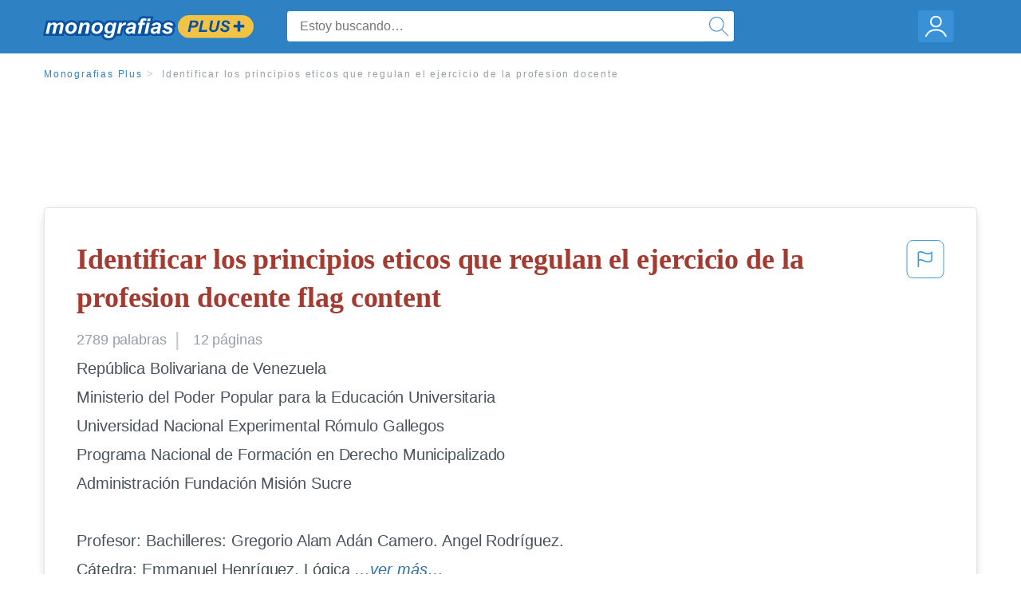

--- FILE ---
content_type: text/html; charset=UTF-8
request_url: https://www.monografias.com/docs/Identificar-los-principios-eticos-que-regulan-el-FKAFRVFCDG2Y
body_size: 2410
content:
<!DOCTYPE html>
<html lang="en">
<head>
    <meta charset="utf-8">
    <meta name="viewport" content="width=device-width, initial-scale=1">
    <title></title>
    <style>
        body {
            font-family: "Arial";
        }
    </style>
    <script type="text/javascript">
    window.awsWafCookieDomainList = ['monografias.com','cram.com','studymode.com','buenastareas.com','trabalhosfeitos.com','etudier.com','studentbrands.com','ipl.org','123helpme.com','termpaperwarehouse.com'];
    window.gokuProps = {
"key":"AQIDAHjcYu/GjX+QlghicBgQ/7bFaQZ+m5FKCMDnO+vTbNg96AE2d60Q/ObrltvLwmETCDa3AAAAfjB8BgkqhkiG9w0BBwagbzBtAgEAMGgGCSqGSIb3DQEHATAeBglghkgBZQMEAS4wEQQM/uJBw6u1fb9vj1MZAgEQgDsRQ2/sks/D/RVlSVbME4Dj3wRkJD2FZ07abhptl33LwU7tGyATwZ4iwbGQYUhO6BHjaEkO4LpswPF/iQ==",
          "iv":"EkQVbQFNSwAABS+z",
          "context":"TScc99/FHWwhCgIgXWrVJpPzDtShFKq7hXxFbzqAI/i0LMKpaMU4v2QTCsRtjwySFnhkRcglPyLpHeu4TmFfsTOFLGuorP0wrA8k+cNjlKlVEcD0jbyA/naYZ+VHpMs/grsWQnYjbhGKUvE7scmfrJSW28vqANW1ikjlB1w4Z6tt8bo2Ej2XXTD41arRk4iy37gVwmaN6nko24lwLxGA6Lw4AvQSWuTS3krgZHHmYXqB/kUsZCAPH1olBEXw/[base64]/631c+JrayCJiqJMaeZw19JCbl7uy19hiIuAUZfkXfykIEXUQTzHIhIVVVuqC13lVnDQwLAuP6sqSoW5Iw23wBVC1BiSgJ1aBGuCFgH9nfepwWjbcdw7uaUHa6bUY4YscHvM7l2iTZzCD6lj1hkkKhIwDlWptFl+TJvA=="
};
    </script>
    <script src="https://ab840a5abf4d.9b6e7044.us-east-2.token.awswaf.com/ab840a5abf4d/b0f70ab89207/06324290ec11/challenge.js"></script>
</head>
<body>
    <div id="challenge-container"></div>
    <script type="text/javascript">
        AwsWafIntegration.saveReferrer();
        AwsWafIntegration.checkForceRefresh().then((forceRefresh) => {
            if (forceRefresh) {
                AwsWafIntegration.forceRefreshToken().then(() => {
                    window.location.reload(true);
                });
            } else {
                AwsWafIntegration.getToken().then(() => {
                    window.location.reload(true);
                });
            }
        });
    </script>
    <noscript>
        <h1>JavaScript is disabled</h1>
        In order to continue, we need to verify that you're not a robot.
        This requires JavaScript. Enable JavaScript and then reload the page.
    </noscript>
</body>
</html>